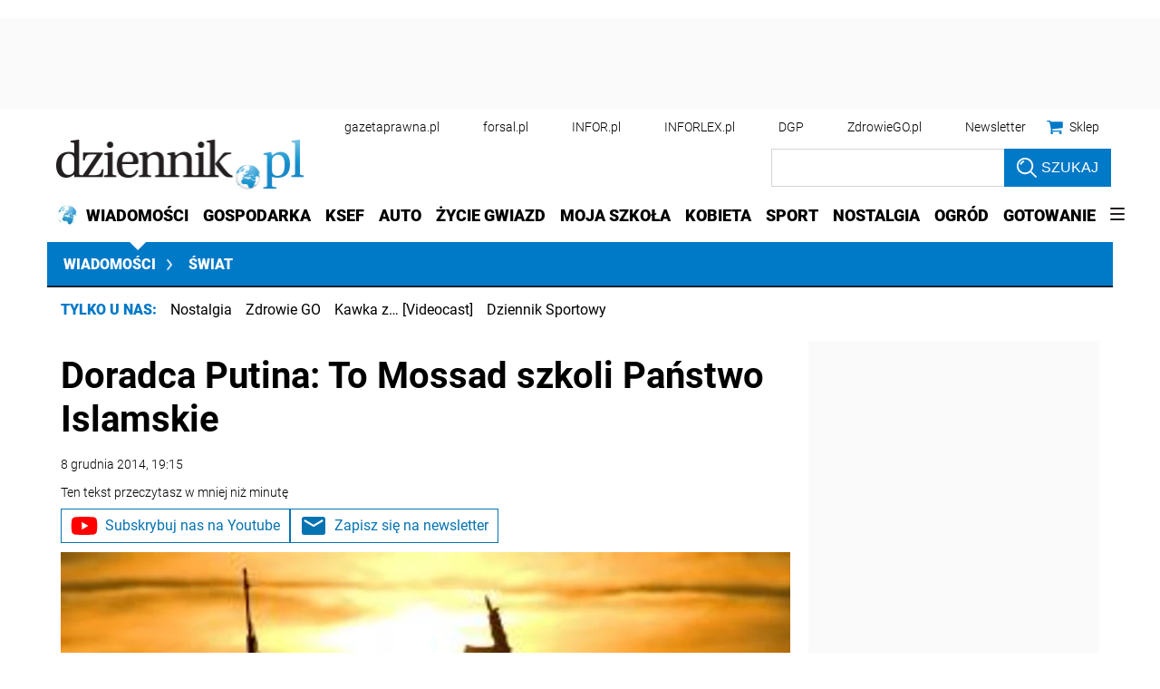

--- FILE ---
content_type: text/html; charset=utf-8
request_url: https://www.google.com/recaptcha/api2/aframe
body_size: 183
content:
<!DOCTYPE HTML><html><head><meta http-equiv="content-type" content="text/html; charset=UTF-8"></head><body><script nonce="lM9iNAgaUoIfoORyzzgYUw">/** Anti-fraud and anti-abuse applications only. See google.com/recaptcha */ try{var clients={'sodar':'https://pagead2.googlesyndication.com/pagead/sodar?'};window.addEventListener("message",function(a){try{if(a.source===window.parent){var b=JSON.parse(a.data);var c=clients[b['id']];if(c){var d=document.createElement('img');d.src=c+b['params']+'&rc='+(localStorage.getItem("rc::a")?sessionStorage.getItem("rc::b"):"");window.document.body.appendChild(d);sessionStorage.setItem("rc::e",parseInt(sessionStorage.getItem("rc::e")||0)+1);localStorage.setItem("rc::h",'1769032795233');}}}catch(b){}});window.parent.postMessage("_grecaptcha_ready", "*");}catch(b){}</script></body></html>

--- FILE ---
content_type: application/javascript; charset=utf-8
request_url: https://fundingchoicesmessages.google.com/f/AGSKWxW8hzoAQb6xh6AbQ6QmpXdvrCSI23fNksS5s_IMPNng916xyXN_S0ZyPD-D39337-YPD_TeGSJVWFzsT30uwiLDS1GlP1-101LaIv7zx7TEKtedXDPHujrbnQXeHTEHsvNCVtpKKC4nC9L_mWyhJ1SNrSXqhVIOsbnWrtRxEHUfgYalnmIVquziydkl/_/footad./embed-ad-/170x700./mjx-oas./ads/sky_
body_size: -1290
content:
window['2ca201dc-3a8b-430a-8b48-cf14822b58cd'] = true;

--- FILE ---
content_type: text/plain; charset=UTF-8
request_url: https://at.teads.tv/fpc?analytics_tag_id=PUB_5576&tfpvi=&gdpr_status=22&gdpr_reason=220&gdpr_consent=&ccpa_consent=1---&shared_ids=&sv=d656f4a&
body_size: 56
content:
MTVhMWM1YTQtMTAzZS00MGI4LTg0OTItNWZlOWQ1ZGEzZDRkIzQtMQ==

--- FILE ---
content_type: application/x-javascript
request_url: https://ocdn.eu/dziennik/infor/pwa/adnami.js
body_size: 224
content:
      function enableSite() {
        try {
          var mainDocument = window.top.document;
          var script = mainDocument.createElement('script');
          var host = trimDomain(mainDocument.location.hostname);
          script.src = 'https://functions.adnami.io/api/macro/adsm.macro.' + host + '.js';
          mainDocument.head.appendChild(script);
        } catch (error) {
          console.log('call home we failed to add script: ' + error);
        }
      }

      function trimDomain(locationHost) {
        const doubleSuffixWhiteList = [
          'co.uk',
          'gov.uk',
          'com.vn',
          'net.vn',
          'com.ar',
          'co.jp',
          'com.gr',
          'co.il',
          'com.es',
          'com.br',
          'com.pl',
        ];
        const isDoubleSuffixWhitelisted = doubleSuffixWhiteList.some(function (doubleSuffix) {
          return locationHost.indexOf(doubleSuffix) !== -1;
        });
        const domainSplit = locationHost.split('.');
        if (isDoubleSuffixWhitelisted) {
          return domainSplit.slice(-3).join('.');
        } else if (domainSplit.length > 2) {
          return domainSplit.slice(-2).join('.');
        } else {
          return locationHost;
        }
      }

      enableSite();
